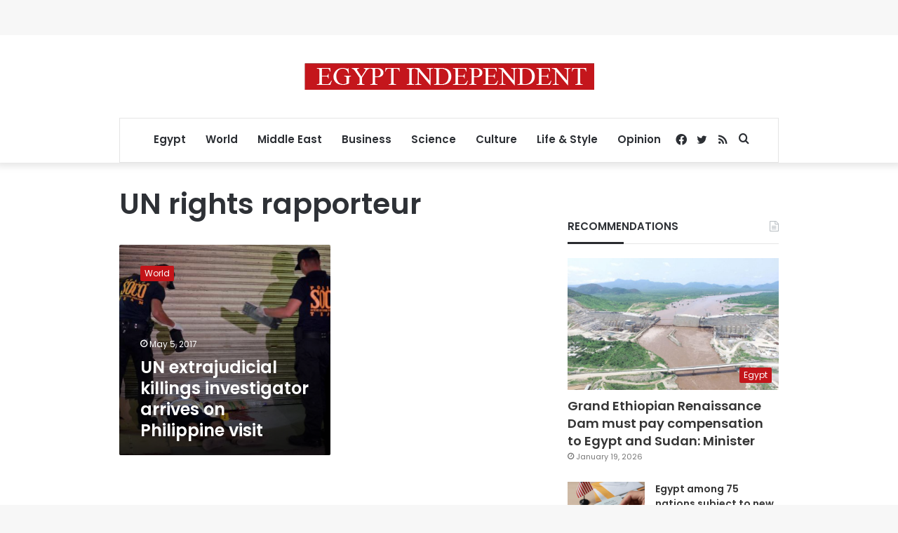

--- FILE ---
content_type: text/html; charset=utf-8
request_url: https://www.google.com/recaptcha/api2/aframe
body_size: 268
content:
<!DOCTYPE HTML><html><head><meta http-equiv="content-type" content="text/html; charset=UTF-8"></head><body><script nonce="CvfKH4DVELKGanL--Go5CQ">/** Anti-fraud and anti-abuse applications only. See google.com/recaptcha */ try{var clients={'sodar':'https://pagead2.googlesyndication.com/pagead/sodar?'};window.addEventListener("message",function(a){try{if(a.source===window.parent){var b=JSON.parse(a.data);var c=clients[b['id']];if(c){var d=document.createElement('img');d.src=c+b['params']+'&rc='+(localStorage.getItem("rc::a")?sessionStorage.getItem("rc::b"):"");window.document.body.appendChild(d);sessionStorage.setItem("rc::e",parseInt(sessionStorage.getItem("rc::e")||0)+1);localStorage.setItem("rc::h",'1768926374316');}}}catch(b){}});window.parent.postMessage("_grecaptcha_ready", "*");}catch(b){}</script></body></html>

--- FILE ---
content_type: application/javascript; charset=utf-8
request_url: https://fundingchoicesmessages.google.com/f/AGSKWxW8Fyp6ada0TAVXcGxLvX_gcUJBZgguYKfwDU8_3N0CLENJr36kCQ6uWMJ1qZOnMtpH5VhQWVuM5OxUkh0MYa1suv3HY8d639QVJMKytKBZ7iQCaT3jcU1fBNfw7Nyrtl70NzKV4zi8Avq8TwphjCF6cV_BUtr8aXfujT_wop2VeZybnbdilez02sC_/_.uk/ads./banner.php-theme/ads/?adfox_.box.ad.
body_size: -1291
content:
window['fe1308e1-f79f-4ccc-b142-3d70e527b3af'] = true;